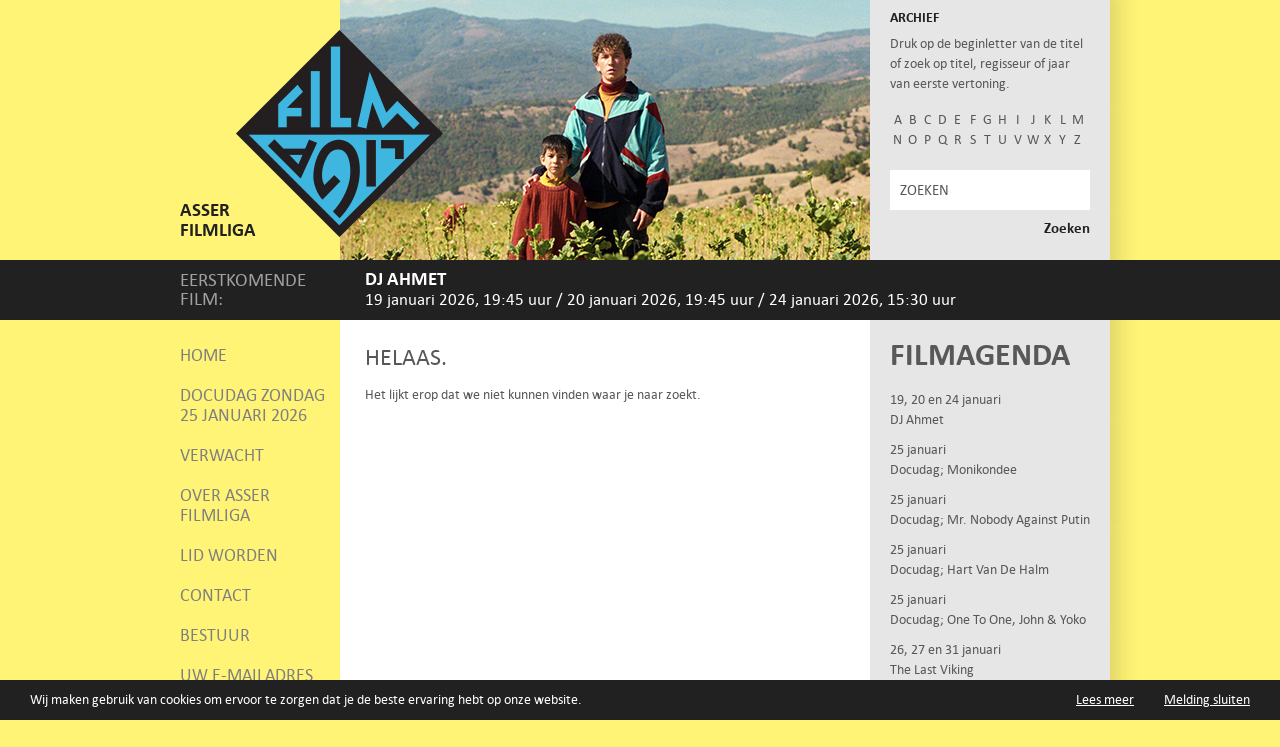

--- FILE ---
content_type: text/html; charset=UTF-8
request_url: https://www.asserfilmliga.nl/films/grizzly-man/bad1715ad9f9b6209435f13ca7480557/
body_size: 5521
content:
<!DOCTYPE html>
<html lang="nl-NL">
<head>

<!-- Webdevelopment (WordPress templates): © Alderlane -->
<!-- https://www.alderlane.ca/nl -->

<meta charset="UTF-8" />
<meta http-equiv="x-ua-compatible" content="ie=edge">
<title>bad1715ad9f9b6209435f13ca7480557 - Asser Filmliga</title>
<base href="https://www.asserfilmliga.nl/films/grizzly-man/bad1715ad9f9b6209435f13ca7480557/">
<meta name="robots" content="index,follow,noodp">
<meta name="googlebot" content="index,follow">
<meta name="google" content="notranslate">
<meta name="url" content="//www.asserfilmliga.nl/">
<meta name="format-detection" content="telephone=no">
<meta name="viewport" content="width=device-width, initial-scale=1, minimum-scale=1">
<link rel="shortcut icon" href="https://www.asserfilmliga.nl/wp/wp-content/themes/filmliga-responsive/images/favicon.ico" type="image/x-icon" />
<link rel="apple-touch-icon" href="https://www.asserfilmliga.nl/wp/wp-content/themes/filmliga-responsive/images/apple-touch-icon.png" />
<link rel="apple-touch-icon" sizes="57x57" href="https://www.asserfilmliga.nl/wp/wp-content/themes/filmliga-responsive/images/apple-touch-icon-57x57.png" />
<link rel="apple-touch-icon" sizes="72x72" href="https://www.asserfilmliga.nl/wp/wp-content/themes/filmliga-responsive/images/apple-touch-icon-72x72.png" />
<link rel="apple-touch-icon" sizes="76x76" href="https://www.asserfilmliga.nl/wp/wp-content/themes/filmliga-responsive/images/apple-touch-icon-76x76.png" />
<link rel="apple-touch-icon" sizes="114x114" href="https://www.asserfilmliga.nl/wp/wp-content/themes/filmliga-responsive/images/apple-touch-icon-114x114.png" />
<link rel="apple-touch-icon" sizes="120x120" href="https://www.asserfilmliga.nl/wp/wp-content/themes/filmliga-responsive/images/apple-touch-icon-120x120.png" />
<link rel="apple-touch-icon" sizes="144x144" href="https://www.asserfilmliga.nl/wp/wp-content/themes/filmliga-responsive/images/apple-touch-icon-144x144.png" />
<link rel="apple-touch-icon" sizes="152x152" href="https://www.asserfilmliga.nl/wp/wp-content/themes/filmliga-responsive/images/apple-touch-icon-152x152.png" />
<meta name='robots' content='index, follow, max-image-preview:large, max-snippet:-1, max-video-preview:-1' />

	<!-- This site is optimized with the Yoast SEO plugin v26.7 - https://yoast.com/wordpress/plugins/seo/ -->
	<link rel="canonical" href="https://www.asserfilmliga.nl/films/grizzly-man/bad1715ad9f9b6209435f13ca7480557/" />
	<script type="application/ld+json" class="yoast-schema-graph">{"@context":"https://schema.org","@graph":[{"@type":"WebPage","@id":"https://www.asserfilmliga.nl/films/grizzly-man/bad1715ad9f9b6209435f13ca7480557/","url":"https://www.asserfilmliga.nl/films/grizzly-man/bad1715ad9f9b6209435f13ca7480557/","name":"bad1715ad9f9b6209435f13ca7480557 - Asser Filmliga","isPartOf":{"@id":"https://www.asserfilmliga.nl/#website"},"primaryImageOfPage":{"@id":"https://www.asserfilmliga.nl/films/grizzly-man/bad1715ad9f9b6209435f13ca7480557/#primaryimage"},"image":{"@id":"https://www.asserfilmliga.nl/films/grizzly-man/bad1715ad9f9b6209435f13ca7480557/#primaryimage"},"thumbnailUrl":"https://www.asserfilmliga.nl/wp/wp-content/uploads/bad1715ad9f9b6209435f13ca7480557.jpg","datePublished":"2014-07-24T23:20:24+00:00","breadcrumb":{"@id":"https://www.asserfilmliga.nl/films/grizzly-man/bad1715ad9f9b6209435f13ca7480557/#breadcrumb"},"inLanguage":"nl-NL","potentialAction":[{"@type":"ReadAction","target":["https://www.asserfilmliga.nl/films/grizzly-man/bad1715ad9f9b6209435f13ca7480557/"]}]},{"@type":"ImageObject","inLanguage":"nl-NL","@id":"https://www.asserfilmliga.nl/films/grizzly-man/bad1715ad9f9b6209435f13ca7480557/#primaryimage","url":"https://www.asserfilmliga.nl/wp/wp-content/uploads/bad1715ad9f9b6209435f13ca7480557.jpg","contentUrl":"https://www.asserfilmliga.nl/wp/wp-content/uploads/bad1715ad9f9b6209435f13ca7480557.jpg","width":160,"height":90},{"@type":"BreadcrumbList","@id":"https://www.asserfilmliga.nl/films/grizzly-man/bad1715ad9f9b6209435f13ca7480557/#breadcrumb","itemListElement":[{"@type":"ListItem","position":1,"name":"Home","item":"https://www.asserfilmliga.nl/"},{"@type":"ListItem","position":2,"name":"Grizzly man","item":"https://www.asserfilmliga.nl/films/grizzly-man/"},{"@type":"ListItem","position":3,"name":"bad1715ad9f9b6209435f13ca7480557"}]},{"@type":"WebSite","@id":"https://www.asserfilmliga.nl/#website","url":"https://www.asserfilmliga.nl/","name":"Asser Filmliga","description":"kwalitatief hoogwaardige films","potentialAction":[{"@type":"SearchAction","target":{"@type":"EntryPoint","urlTemplate":"https://www.asserfilmliga.nl/?s={search_term_string}"},"query-input":{"@type":"PropertyValueSpecification","valueRequired":true,"valueName":"search_term_string"}}],"inLanguage":"nl-NL"}]}</script>
	<!-- / Yoast SEO plugin. -->


<link rel="alternate" type="application/rss+xml" title="Asser Filmliga &raquo; bad1715ad9f9b6209435f13ca7480557 reacties feed" href="https://www.asserfilmliga.nl/films/grizzly-man/bad1715ad9f9b6209435f13ca7480557/feed/" />
<style id='wp-img-auto-sizes-contain-inline-css' type='text/css'>
img:is([sizes=auto i],[sizes^="auto," i]){contain-intrinsic-size:3000px 1500px}
/*# sourceURL=wp-img-auto-sizes-contain-inline-css */
</style>
<style id='classic-theme-styles-inline-css' type='text/css'>
/*! This file is auto-generated */
.wp-block-button__link{color:#fff;background-color:#32373c;border-radius:9999px;box-shadow:none;text-decoration:none;padding:calc(.667em + 2px) calc(1.333em + 2px);font-size:1.125em}.wp-block-file__button{background:#32373c;color:#fff;text-decoration:none}
/*# sourceURL=/wp-includes/css/classic-themes.min.css */
</style>
<link rel='stylesheet' id='alderlane-css' href='https://www.asserfilmliga.nl/wp/wp-content/themes/filmliga-responsive/style.css?ver=6.9' type='text/css' media='all' />
<link href="//maxcdn.bootstrapcdn.com/font-awesome/4.1.0/css/font-awesome.min.css" rel="stylesheet">
<style id='global-styles-inline-css' type='text/css'>
:root{--wp--preset--aspect-ratio--square: 1;--wp--preset--aspect-ratio--4-3: 4/3;--wp--preset--aspect-ratio--3-4: 3/4;--wp--preset--aspect-ratio--3-2: 3/2;--wp--preset--aspect-ratio--2-3: 2/3;--wp--preset--aspect-ratio--16-9: 16/9;--wp--preset--aspect-ratio--9-16: 9/16;--wp--preset--color--black: #000000;--wp--preset--color--cyan-bluish-gray: #abb8c3;--wp--preset--color--white: #ffffff;--wp--preset--color--pale-pink: #f78da7;--wp--preset--color--vivid-red: #cf2e2e;--wp--preset--color--luminous-vivid-orange: #ff6900;--wp--preset--color--luminous-vivid-amber: #fcb900;--wp--preset--color--light-green-cyan: #7bdcb5;--wp--preset--color--vivid-green-cyan: #00d084;--wp--preset--color--pale-cyan-blue: #8ed1fc;--wp--preset--color--vivid-cyan-blue: #0693e3;--wp--preset--color--vivid-purple: #9b51e0;--wp--preset--gradient--vivid-cyan-blue-to-vivid-purple: linear-gradient(135deg,rgb(6,147,227) 0%,rgb(155,81,224) 100%);--wp--preset--gradient--light-green-cyan-to-vivid-green-cyan: linear-gradient(135deg,rgb(122,220,180) 0%,rgb(0,208,130) 100%);--wp--preset--gradient--luminous-vivid-amber-to-luminous-vivid-orange: linear-gradient(135deg,rgb(252,185,0) 0%,rgb(255,105,0) 100%);--wp--preset--gradient--luminous-vivid-orange-to-vivid-red: linear-gradient(135deg,rgb(255,105,0) 0%,rgb(207,46,46) 100%);--wp--preset--gradient--very-light-gray-to-cyan-bluish-gray: linear-gradient(135deg,rgb(238,238,238) 0%,rgb(169,184,195) 100%);--wp--preset--gradient--cool-to-warm-spectrum: linear-gradient(135deg,rgb(74,234,220) 0%,rgb(151,120,209) 20%,rgb(207,42,186) 40%,rgb(238,44,130) 60%,rgb(251,105,98) 80%,rgb(254,248,76) 100%);--wp--preset--gradient--blush-light-purple: linear-gradient(135deg,rgb(255,206,236) 0%,rgb(152,150,240) 100%);--wp--preset--gradient--blush-bordeaux: linear-gradient(135deg,rgb(254,205,165) 0%,rgb(254,45,45) 50%,rgb(107,0,62) 100%);--wp--preset--gradient--luminous-dusk: linear-gradient(135deg,rgb(255,203,112) 0%,rgb(199,81,192) 50%,rgb(65,88,208) 100%);--wp--preset--gradient--pale-ocean: linear-gradient(135deg,rgb(255,245,203) 0%,rgb(182,227,212) 50%,rgb(51,167,181) 100%);--wp--preset--gradient--electric-grass: linear-gradient(135deg,rgb(202,248,128) 0%,rgb(113,206,126) 100%);--wp--preset--gradient--midnight: linear-gradient(135deg,rgb(2,3,129) 0%,rgb(40,116,252) 100%);--wp--preset--font-size--small: 13px;--wp--preset--font-size--medium: 20px;--wp--preset--font-size--large: 36px;--wp--preset--font-size--x-large: 42px;--wp--preset--spacing--20: 0.44rem;--wp--preset--spacing--30: 0.67rem;--wp--preset--spacing--40: 1rem;--wp--preset--spacing--50: 1.5rem;--wp--preset--spacing--60: 2.25rem;--wp--preset--spacing--70: 3.38rem;--wp--preset--spacing--80: 5.06rem;--wp--preset--shadow--natural: 6px 6px 9px rgba(0, 0, 0, 0.2);--wp--preset--shadow--deep: 12px 12px 50px rgba(0, 0, 0, 0.4);--wp--preset--shadow--sharp: 6px 6px 0px rgba(0, 0, 0, 0.2);--wp--preset--shadow--outlined: 6px 6px 0px -3px rgb(255, 255, 255), 6px 6px rgb(0, 0, 0);--wp--preset--shadow--crisp: 6px 6px 0px rgb(0, 0, 0);}:where(.is-layout-flex){gap: 0.5em;}:where(.is-layout-grid){gap: 0.5em;}body .is-layout-flex{display: flex;}.is-layout-flex{flex-wrap: wrap;align-items: center;}.is-layout-flex > :is(*, div){margin: 0;}body .is-layout-grid{display: grid;}.is-layout-grid > :is(*, div){margin: 0;}:where(.wp-block-columns.is-layout-flex){gap: 2em;}:where(.wp-block-columns.is-layout-grid){gap: 2em;}:where(.wp-block-post-template.is-layout-flex){gap: 1.25em;}:where(.wp-block-post-template.is-layout-grid){gap: 1.25em;}.has-black-color{color: var(--wp--preset--color--black) !important;}.has-cyan-bluish-gray-color{color: var(--wp--preset--color--cyan-bluish-gray) !important;}.has-white-color{color: var(--wp--preset--color--white) !important;}.has-pale-pink-color{color: var(--wp--preset--color--pale-pink) !important;}.has-vivid-red-color{color: var(--wp--preset--color--vivid-red) !important;}.has-luminous-vivid-orange-color{color: var(--wp--preset--color--luminous-vivid-orange) !important;}.has-luminous-vivid-amber-color{color: var(--wp--preset--color--luminous-vivid-amber) !important;}.has-light-green-cyan-color{color: var(--wp--preset--color--light-green-cyan) !important;}.has-vivid-green-cyan-color{color: var(--wp--preset--color--vivid-green-cyan) !important;}.has-pale-cyan-blue-color{color: var(--wp--preset--color--pale-cyan-blue) !important;}.has-vivid-cyan-blue-color{color: var(--wp--preset--color--vivid-cyan-blue) !important;}.has-vivid-purple-color{color: var(--wp--preset--color--vivid-purple) !important;}.has-black-background-color{background-color: var(--wp--preset--color--black) !important;}.has-cyan-bluish-gray-background-color{background-color: var(--wp--preset--color--cyan-bluish-gray) !important;}.has-white-background-color{background-color: var(--wp--preset--color--white) !important;}.has-pale-pink-background-color{background-color: var(--wp--preset--color--pale-pink) !important;}.has-vivid-red-background-color{background-color: var(--wp--preset--color--vivid-red) !important;}.has-luminous-vivid-orange-background-color{background-color: var(--wp--preset--color--luminous-vivid-orange) !important;}.has-luminous-vivid-amber-background-color{background-color: var(--wp--preset--color--luminous-vivid-amber) !important;}.has-light-green-cyan-background-color{background-color: var(--wp--preset--color--light-green-cyan) !important;}.has-vivid-green-cyan-background-color{background-color: var(--wp--preset--color--vivid-green-cyan) !important;}.has-pale-cyan-blue-background-color{background-color: var(--wp--preset--color--pale-cyan-blue) !important;}.has-vivid-cyan-blue-background-color{background-color: var(--wp--preset--color--vivid-cyan-blue) !important;}.has-vivid-purple-background-color{background-color: var(--wp--preset--color--vivid-purple) !important;}.has-black-border-color{border-color: var(--wp--preset--color--black) !important;}.has-cyan-bluish-gray-border-color{border-color: var(--wp--preset--color--cyan-bluish-gray) !important;}.has-white-border-color{border-color: var(--wp--preset--color--white) !important;}.has-pale-pink-border-color{border-color: var(--wp--preset--color--pale-pink) !important;}.has-vivid-red-border-color{border-color: var(--wp--preset--color--vivid-red) !important;}.has-luminous-vivid-orange-border-color{border-color: var(--wp--preset--color--luminous-vivid-orange) !important;}.has-luminous-vivid-amber-border-color{border-color: var(--wp--preset--color--luminous-vivid-amber) !important;}.has-light-green-cyan-border-color{border-color: var(--wp--preset--color--light-green-cyan) !important;}.has-vivid-green-cyan-border-color{border-color: var(--wp--preset--color--vivid-green-cyan) !important;}.has-pale-cyan-blue-border-color{border-color: var(--wp--preset--color--pale-cyan-blue) !important;}.has-vivid-cyan-blue-border-color{border-color: var(--wp--preset--color--vivid-cyan-blue) !important;}.has-vivid-purple-border-color{border-color: var(--wp--preset--color--vivid-purple) !important;}.has-vivid-cyan-blue-to-vivid-purple-gradient-background{background: var(--wp--preset--gradient--vivid-cyan-blue-to-vivid-purple) !important;}.has-light-green-cyan-to-vivid-green-cyan-gradient-background{background: var(--wp--preset--gradient--light-green-cyan-to-vivid-green-cyan) !important;}.has-luminous-vivid-amber-to-luminous-vivid-orange-gradient-background{background: var(--wp--preset--gradient--luminous-vivid-amber-to-luminous-vivid-orange) !important;}.has-luminous-vivid-orange-to-vivid-red-gradient-background{background: var(--wp--preset--gradient--luminous-vivid-orange-to-vivid-red) !important;}.has-very-light-gray-to-cyan-bluish-gray-gradient-background{background: var(--wp--preset--gradient--very-light-gray-to-cyan-bluish-gray) !important;}.has-cool-to-warm-spectrum-gradient-background{background: var(--wp--preset--gradient--cool-to-warm-spectrum) !important;}.has-blush-light-purple-gradient-background{background: var(--wp--preset--gradient--blush-light-purple) !important;}.has-blush-bordeaux-gradient-background{background: var(--wp--preset--gradient--blush-bordeaux) !important;}.has-luminous-dusk-gradient-background{background: var(--wp--preset--gradient--luminous-dusk) !important;}.has-pale-ocean-gradient-background{background: var(--wp--preset--gradient--pale-ocean) !important;}.has-electric-grass-gradient-background{background: var(--wp--preset--gradient--electric-grass) !important;}.has-midnight-gradient-background{background: var(--wp--preset--gradient--midnight) !important;}.has-small-font-size{font-size: var(--wp--preset--font-size--small) !important;}.has-medium-font-size{font-size: var(--wp--preset--font-size--medium) !important;}.has-large-font-size{font-size: var(--wp--preset--font-size--large) !important;}.has-x-large-font-size{font-size: var(--wp--preset--font-size--x-large) !important;}
/*# sourceURL=global-styles-inline-css */
</style>
</head>

<body class="attachment wp-singular attachment-template-default single single-attachment postid-1353 attachmentid-1353 attachment-jpeg wp-theme-filmliga-responsive">

<div class="page">
	<div class="header wrapper">
		<div class="titel">
			Asser Filmliga		</div>
		<!-- <div class="jubileum"></div> -->
		<div class="logo">
			<a href="https://www.asserfilmliga.nl/" title="Asser Filmliga | kwalitatief hoogwaardige films" rel="home"><img src="https://www.asserfilmliga.nl/wp/wp-content/themes/filmliga-responsive/images/logo/logo_1.png" alt="Asser Filmliga | kwalitatief hoogwaardige films" /></a>
		</div>
		<div class="image-container">
								<a href="https://www.asserfilmliga.nl/films/dj-ahmet/"><div class="film-afbeelding-single" style="background-image: url(https://www.asserfilmliga.nl/wp/wp-content/uploads/DJ-Ahmet.jpg);"></div></a>
						</div>
		<div class="feedback-laatste-film">
			<div class="filmarchief">
	<span class="filmarchief-titel">Archief</span>
	<p><p>Druk op de beginletter van de titel of zoek op titel, regisseur of jaar van eerste vertoning.</p>
</p>
	<div>
		<form role="search" method="post" action="https://www.asserfilmliga.nl/archief">
		<button name="letter" type="submit" value="A">A</button><button name="letter" type="submit" value="B">B</button><button name="letter" type="submit" value="C">C</button><button name="letter" type="submit" value="D">D</button><button name="letter" type="submit" value="E">E</button><button name="letter" type="submit" value="F">F</button><button name="letter" type="submit" value="G">G</button><button name="letter" type="submit" value="H">H</button><button name="letter" type="submit" value="I">I</button><button name="letter" type="submit" value="J">J</button><button name="letter" type="submit" value="K">K</button><button name="letter" type="submit" value="L">L</button><button name="letter" type="submit" value="M">M</button><button name="letter" type="submit" value="N">N</button><button name="letter" type="submit" value="O">O</button><button name="letter" type="submit" value="P">P</button><button name="letter" type="submit" value="Q">Q</button><button name="letter" type="submit" value="R">R</button><button name="letter" type="submit" value="S">S</button><button name="letter" type="submit" value="T">T</button><button name="letter" type="submit" value="U">U</button><button name="letter" type="submit" value="V">V</button><button name="letter" type="submit" value="W">W</button><button name="letter" type="submit" value="X">X</button><button name="letter" type="submit" value="Y">Y</button><button name="letter" type="submit" value="Z">Z</button>		</form>
	</div>
</div>			<div class="zoeken">
				<form class="searchform" method="get" action="https://www.asserfilmliga.nl">
					<input class="zoeken" name="s" onclick="this.value=''" type="text" value="ZOEKEN" placeholder="ZOEKEN" />
					<input class="submit" type="submit" value="Zoeken" />
				</form>
			</div>
		</div>
	</div>
	<div class="informatie">
		<div class="wrapper cf">
			<div class="informatie-links">
					<span>Eerstkomende film:</span>
			</div>
			<div class="informatie-midden">
								<h1>DJ Ahmet</h1>
			<span class="film-datum">
			<span>19 januari 2026, 19:45 uur</span>
				<span><span class="divider">/ </span>20 januari 2026, 19:45 uur</span>
				<span><span class="divider">/ </span>24 januari 2026, 15:30 uur</span>
	</span>							</div>
		</div>
	</div>

<div class="wrapper cf">
	<div class="sb-links">
		<nav class="main-navigation" role="navigation"><ul class="cf"><li id="menu-item-70" class="menu-item menu-item-type-post_type menu-item-object-page menu-item-home first menu-item-70"><a href="https://www.asserfilmliga.nl/">Home</a></li>
<li id="menu-item-5588" class="menu-item menu-item-type-post_type menu-item-object-page menu-item-5588"><a href="https://www.asserfilmliga.nl/docudag-zondag-25-januari-2026/">Docudag zondag 25 januari 2026</a></li>
<li id="menu-item-2888" class="menu-item menu-item-type-post_type menu-item-object-page menu-item-2888"><a href="https://www.asserfilmliga.nl/verwacht/">Verwacht</a></li>
<li id="menu-item-2676" class="menu-item menu-item-type-post_type menu-item-object-page menu-item-2676"><a href="https://www.asserfilmliga.nl/welkom-bij-de-asser-filmliga-nieuw/">Over Asser Filmliga</a></li>
<li id="menu-item-69" class="menu-item menu-item-type-post_type menu-item-object-page menu-item-69"><a href="https://www.asserfilmliga.nl/lid-worden/">Lid worden</a></li>
<li id="menu-item-56" class="menu-item menu-item-type-post_type menu-item-object-page menu-item-56"><a href="https://www.asserfilmliga.nl/contact/">Contact</a></li>
<li id="menu-item-55" class="menu-item menu-item-type-post_type menu-item-object-page menu-item-55"><a href="https://www.asserfilmliga.nl/bestuur/">Bestuur</a></li>
<li id="menu-item-3078" class="menu-item menu-item-type-post_type menu-item-object-page menu-item-3078"><a href="https://www.asserfilmliga.nl/uw-e-mailadres/">Uw e-mailadres</a></li>
<li id="menu-item-3892" class="rwd-yes menu-item menu-item-type-custom menu-item-object-custom last menu-item-3892"><a target="_blank" href="https://www.facebook.com/asserfilmliga/">Volg ons op Facebook</a></li>
</ul></nav>
				<div class="facebook">
			<a class="cf" href="https://www.facebook.com/asserfilmliga/" title="Facebook" target="_blank">
				<img src="https://www.asserfilmliga.nl/wp/wp-content/themes/filmliga-responsive/images/facebook.png" alt="Facebook" /><span>Volg ons op Facebook</span>
			</a>
		</div>
			</div>
<div class="primary">
	<h1>Helaas.</h1>
	<p>Het lijkt erop dat we niet kunnen vinden waar je naar zoekt.</p>
</div>

		<div class="sb-rechts">
			
<div class="filmagenda">
	<span class="filmagenda-titel">Filmagenda</span>
		<ul class="ulnone">
					
	<!-- start -->
		<!-- end -->

		<li >
			<a href="https://www.asserfilmliga.nl/films/dj-ahmet/">
				<p class="datum">
				 				 19, 20 en 24 januari				 </p>
				<span class="filmtitels">DJ Ahmet</span>
			</a>
		</li>
					
	<!-- start -->
		<!-- end -->

		<li >
			<a href="https://www.asserfilmliga.nl/films/docudag-monikondee/">
				<p class="datum">
				 				 25 januari				 </p>
				<span class="filmtitels">Docudag; Monikondee</span>
			</a>
		</li>
					
	<!-- start -->
		<!-- end -->

		<li >
			<a href="https://www.asserfilmliga.nl/films/docudag-mr-nobody-against-putin/">
				<p class="datum">
				 				 25 januari				 </p>
				<span class="filmtitels">Docudag; Mr. Nobody Against Putin</span>
			</a>
		</li>
					
	<!-- start -->
		<!-- end -->

		<li >
			<a href="https://www.asserfilmliga.nl/films/docudag-hart-van-de-halm/">
				<p class="datum">
				 				 25 januari				 </p>
				<span class="filmtitels">Docudag; Hart Van De Halm</span>
			</a>
		</li>
					
	<!-- start -->
		<!-- end -->

		<li >
			<a href="https://www.asserfilmliga.nl/films/docudag-one-to-one-john-yoko/">
				<p class="datum">
				 				 25 januari				 </p>
				<span class="filmtitels">Docudag; One to One, John &#038; Yoko</span>
			</a>
		</li>
					
	<!-- start -->
		<!-- end -->

		<li >
			<a href="https://www.asserfilmliga.nl/films/the-last-viking/">
				<p class="datum">
				 				 26, 27 en 31 januari				 </p>
				<span class="filmtitels">The Last Viking</span>
			</a>
		</li>
					
	<!-- start -->
		<!-- end -->

		<li >
			<a href="https://www.asserfilmliga.nl/films/the-last-viking-2/">
				<p class="datum">
				 				 1 februari				 </p>
				<span class="filmtitels">The Last Viking</span>
			</a>
		</li>
					
	<!-- start -->
		<!-- end -->

		<li >
			<a href="https://www.asserfilmliga.nl/films/koln-75/">
				<p class="datum">
				 				 2, 3 en 7 februari				 </p>
				<span class="filmtitels">Köln 75</span>
			</a>
		</li>
					
	<!-- start -->
		<!-- end -->

		<li >
			<a href="https://www.asserfilmliga.nl/films/koln-75-2/">
				<p class="datum">
				 				 8 februari				 </p>
				<span class="filmtitels">Köln 75</span>
			</a>
		</li>
					
	<!-- start -->
		<!-- end -->

		<li >
			<a href="https://www.asserfilmliga.nl/films/second-victims/">
				<p class="datum">
				 				 9, 10 en 14 februari				 </p>
				<span class="filmtitels">Second Victims</span>
			</a>
		</li>
					
	<!-- start -->
		<!-- end -->

		<li >
			<a href="https://www.asserfilmliga.nl/films/second-victims-2/">
				<p class="datum">
				 				 15 februari				 </p>
				<span class="filmtitels">Second Victims</span>
			</a>
		</li>
					
	<!-- start -->
		<!-- end -->

		<li >
			<a href="https://www.asserfilmliga.nl/films/on-vous-croit/">
				<p class="datum">
				 				 16, 17 en 21 februari				 </p>
				<span class="filmtitels">On Vous Croit</span>
			</a>
		</li>
					
	<!-- start -->
		<!-- end -->

		<li >
			<a href="https://www.asserfilmliga.nl/films/on-vous-croit-2/">
				<p class="datum">
				 				 22 februari				 </p>
				<span class="filmtitels">On Vous Croit</span>
			</a>
		</li>
					
	<!-- start -->
		<!-- end -->

		<li >
			<a href="https://www.asserfilmliga.nl/films/sentimental-value/">
				<p class="datum">
				 				 23, 24 en 28 februari				 </p>
				<span class="filmtitels">Sentimental Value</span>
			</a>
		</li>
					
	<!-- start -->
		<!-- end -->

		<li >
			<a href="https://www.asserfilmliga.nl/films/sentimental-value-2/">
				<p class="datum">
				 				 1 maart				 </p>
				<span class="filmtitels">Sentimental Value</span>
			</a>
		</li>
		</ul>
		</div>		</div>
		<div class="filmarchief-mobile">
			<div class="filmarchief">
	<span class="filmarchief-titel">Archief</span>
	<p><p>Druk op de beginletter van de titel of zoek op titel, regisseur of jaar van eerste vertoning.</p>
</p>
	<div>
		<form role="search" method="post" action="https://www.asserfilmliga.nl/archief">
		<button name="letter" type="submit" value="A">A</button><button name="letter" type="submit" value="B">B</button><button name="letter" type="submit" value="C">C</button><button name="letter" type="submit" value="D">D</button><button name="letter" type="submit" value="E">E</button><button name="letter" type="submit" value="F">F</button><button name="letter" type="submit" value="G">G</button><button name="letter" type="submit" value="H">H</button><button name="letter" type="submit" value="I">I</button><button name="letter" type="submit" value="J">J</button><button name="letter" type="submit" value="K">K</button><button name="letter" type="submit" value="L">L</button><button name="letter" type="submit" value="M">M</button><button name="letter" type="submit" value="N">N</button><button name="letter" type="submit" value="O">O</button><button name="letter" type="submit" value="P">P</button><button name="letter" type="submit" value="Q">Q</button><button name="letter" type="submit" value="R">R</button><button name="letter" type="submit" value="S">S</button><button name="letter" type="submit" value="T">T</button><button name="letter" type="submit" value="U">U</button><button name="letter" type="submit" value="V">V</button><button name="letter" type="submit" value="W">W</button><button name="letter" type="submit" value="X">X</button><button name="letter" type="submit" value="Y">Y</button><button name="letter" type="submit" value="Z">Z</button>		</form>
	</div>
</div>		</div>
		<div class="zoeken-mobile">
			<form class="searchform" method="get" action="https://www.asserfilmliga.nl">
				<input class="zoeken" name="s" onclick="this.value=''" type="text" value="ZOEKEN" placeholder="ZOEKEN" />
				<input class="submit" type="submit" value="Zoeken" />
			</form>
		</div>
	</div>
</div><!-- .page -->

<script type="speculationrules">
{"prefetch":[{"source":"document","where":{"and":[{"href_matches":"/*"},{"not":{"href_matches":["/wp/wp-*.php","/wp/wp-admin/*","/wp/wp-content/uploads/*","/wp/wp-content/*","/wp/wp-content/plugins/*","/wp/wp-content/themes/filmliga-responsive/*","/*\\?(.+)"]}},{"not":{"selector_matches":"a[rel~=\"nofollow\"]"}},{"not":{"selector_matches":".no-prefetch, .no-prefetch a"}}]},"eagerness":"conservative"}]}
</script>
<script type='text/javascript' src='https://www.asserfilmliga.nl/wp/wp-includes/js/jquery/jquery.js'></script>
<script>var $ = jQuery.noConflict();</script>
<script src="https://www.asserfilmliga.nl/wp/wp-content/themes/filmliga-responsive/js/min/adp-min.js"></script>

<script type="text/javascript">
	window.cookieconsent_options = {
		"message":"Wij maken gebruik van cookies om ervoor te zorgen dat je de beste ervaring hebt op onze website.",
		"dismiss":"Melding sluiten",
		"learnMore":"Lees meer",
		"link":"https://www.asserfilmliga.nl/privacy-statement/",
		"theme":"https://www.asserfilmliga.nl/wp/wp-content/themes/filmliga-responsive/style.css"
		};
</script>
<script type="text/javascript" src="//cdnjs.cloudflare.com/ajax/libs/cookieconsent2/1.0.9/cookieconsent.min.js"></script>

<script>(function(i,s,o,g,r,a,m){i['GoogleAnalyticsObject']=r;i[r]=i[r]||function(){(i[r].q=i[r].q||[]).push(arguments)},i[r].l=1*new Date();a=s.createElement(o),m=s.getElementsByTagName(o)[0];a.async=1;a.src=g;m.parentNode.insertBefore(a,m)})(window,document,'script','//www.google-analytics.com/analytics.js','ga');ga('create', 'UA-8433838-1', 'auto');ga('send', 'pageview');</script>


</body>
</html>

--- FILE ---
content_type: text/css
request_url: https://www.asserfilmliga.nl/wp/wp-content/themes/filmliga-responsive/style.css?ver=6.9
body_size: 7831
content:
/*!
Theme Name: Asser Filmliga
Theme URI: https://www.asserfilmliga.nl
Author: Alderlane
Author URI: https://www.alderlane.ca/nl
Version: 1.5
*/
/* Defaults */
/* http://meyerweb.com/eric/tools/css/reset/ 
   v2.0 | 20110126
   License: none (public domain)
*/
html, body, div, span, applet, object, iframe,
h1, h2, h3, h4, h5, h6, p, blockquote, pre,
a, abbr, acronym, address, big, cite, code,
del, dfn, em, img, ins, kbd, q, s, samp,
small, strike, strong, sub, sup, tt, var,
b, u, i, center,
dl, dt, dd, ol, ul, li,
fieldset, form, label, legend,
table, caption, tbody, tfoot, thead, tr, th, td,
article, aside, canvas, details, embed,
figure, figcaption, footer, header, hgroup,
menu, nav, output, ruby, section, summary,
time, mark, audio, video {
  margin: 0;
  padding: 0;
  border: 0;
  font-size: 100%;
  font: inherit;
  vertical-align: baseline; }

/* HTML5 display-role reset for older browsers */
article, aside, details, figcaption, figure,
footer, header, hgroup, menu, nav, section {
  display: block; }

body {
  line-height: 1; }

ol, ul {
  list-style: none; }

blockquote, q {
  quotes: none; }

blockquote:before, blockquote:after,
q:before, q:after {
  content: '';
  content: none; }

table {
  border-collapse: collapse;
  border-spacing: 0; }

@font-face {
  font-family: 'CalibriBold';
  src: url("fonts/calibri_bold-webfont.eot");
  src: url("fonts/calibri_bold-webfont.eot?#iefix") format("embedded-opentype"), url("fonts/calibri_bold-webfont.woff") format("woff"), url("fonts/calibri_bold-webfont.ttf") format("truetype"), url("fonts/calibri_bold-webfont.svg#calibribold") format("svg");
  font-weight: normal;
  font-style: normal; }

@font-face {
  font-family: 'CalibriRegular';
  src: url("fonts/calibri-webfont.eot");
  src: url("fonts/calibri-webfont.eot?#iefix") format("embedded-opentype"), url("fonts/calibri-webfont.woff") format("woff"), url("fonts/calibri-webfont.ttf") format("truetype"), url("fonts/calibri-webfont.svg#calibriregular") format("svg");
  font-weight: normal;
  font-style: normal; }

html {
  -webkit-text-size-adjust: 100%;
  -ms-text-size-adjust: 100%; }

body {
  font: 14px/20px "CalibriRegular", sans-serif;
  color: #585858;
  background: #fff475 url(images/schaduw.png) repeat-y top center;
  font-weight: normal;
  text-rendering: optimizeLegibility;
  -webkit-font-smoothing: antialiased; }

::selection {
  background: rgba(33, 33, 33, 0.1); }

::moz-selection {
  background: rgba(33, 33, 33, 0.1); }

:focus {
  outline: 0; }

* {
  box-sizing: border-box;
  -moz-box-sizing: border-box; }

.cf:before,
.cf:after {
  content: "";
  display: table; }

.cf:after {
  clear: both; }

.cf {
  /* For IE 6/7 only */
  *zoom: 1; }

table {
  border-collapse: collapse;
  border-spacing: 0; }

caption, th, td {
  text-align: left; }

article, aside, details, figcaption, figure, footer, header, hgroup, menu, nav, section {
  display: block; }

audio, canvas, video {
  display: inline-block; }

audio:not([controls]) {
  display: none; }

hr {
  background-color: #CCC;
  color: #CCC;
  border: 0;
  height: 1px;
  margin-bottom: 10px; }

embed, iframe, object {
  max-width: 100%; }

/* diversen */
.ulnone {
  list-style: none;
  padding: 0; }

.hyphen {
  -webkit-hyphens: auto;
  -moz-hyphens: auto;
  hyphens: auto;
  word-break: normal; }

.indent {
  text-indent: -99999px; }

.upper {
  text-transform: uppercase; }

.underline {
  text-decoration: underline; }

/* margin */
.m0 {
  margin: 0; }

.m10 {
  margin: 10px; }

.mt10 {
  margin-top: 10px; }

.mt20 {
  margin-top: 20px; }

.mt30 {
  margin-top: 30px; }

.mt40 {
  margin-top: 40px; }

.mr10 {
  margin-right: 10px; }

.mr20 {
  margin-right: 20px; }

.mr30 {
  margin-right: 30px; }

.mr40 {
  margin-right: 40px; }

.mb10 {
  margin-bottom: 10px; }

.mb20 {
  margin-bottom: 20px; }

.mb30 {
  margin-bottom: 30px; }

.mb40 {
  margin-bottom: 40px; }

.ml10 {
  margin-left: 10px; }

.ml20 {
  margin-left: 20px; }

.ml30 {
  margin-left: 30px; }

.ml40 {
  margin-left: 40px; }

/* padding */
.p0 {
  padding: 0; }

.p10 {
  padding: 10px; }

.p20 {
  padding: 20px; }

.p30 {
  padding: 30px; }

.p40 {
  padding: 40px; }

.p010 {
  padding: 0 10px; }

.p020 {
  padding: 0 20px; }

.p030 {
  padding: 0 30px; }

.p040 {
  padding: 0 40px; }

.pt10 {
  padding-top: 10px; }

.pt20 {
  padding-top: 20px; }

.pt30 {
  padding-top: 30px; }

.pt40 {
  padding-top: 40px; }

.pb10 {
  padding-bottom: 10px; }

.pb20 {
  padding-bottom: 20px; }

.pb30 {
  padding-bottom: 30px; }

.pb40 {
  padding-bottom: 40px; }

/* width */
.w25pct {
  width: 25%; }

.w50pct {
  width: 50%; }

.w75pct {
  width: 75%; }

.w100pct {
  width: 100%; }

/* height */
.h10 {
  height: 10px; }

.h20 {
  height: 20px; }

.h30 {
  height: 30px; }

.h40 {
  height: 40px; }

/* align */
.ta-left {
  text-align: left; }

.ta-center {
  text-align: center; }

.ta-right {
  text-align: right; }

/* position */
.absolute {
  position: absolute; }

.relative {
  position: relative; }

.fixed {
  position: fixed; }

/* top */
.t0 {
  top: 0; }

.t10 {
  top: 10px; }

.t20 {
  top: 20px; }

.t30 {
  top: 30px; }

.t40 {
  top: 40px; }

/* bottom */
.b0 {
  bottom: 0; }

.b10 {
  bottom: 10px; }

.b20 {
  bottom: 20px; }

.b30 {
  bottom: 30px; }

.b40 {
  bottom: 40px; }

/* left */
.l0 {
  left: 0; }

.l10 {
  left: 10px; }

.l20 {
  left: 20px; }

.l30 {
  left: 30px; }

.l40 {
  left: 40px; }

/* right */
.r0 {
  right: 0; }

.r10 {
  right: 10px; }

.r20 {
  right: 20px; }

.r30 {
  right: 30px; }

.r40 {
  right: 40px; }

/* z-index */
.zi1 {
  z-index: 1; }

.zi2 {
  z-index: 2; }

.zi3 {
  z-index: 3; }

.zi4 {
  z-index: 4; }

.zi5 {
  z-index: 5; }

/* display */
.block {
  display: block; }

.inline-block {
  display: inline-block; }

.none {
  display: none; }

/* float */
.left {
  float: left; }

.right {
  float: right; }

img {
  border: 0;
  -ms-interpolation-mode: bicubic;
  max-width: 100%; }

img a, a img {
  border: 0; }

.entry-content img, .comment-content img, .widget img {
  max-width: 100%; }

img[class*="align"], img[class*="wp-image-"], img[class*="attachment-"] {
  height: auto; }

img.size-full, img.size-large, img.header-image, img.wp-post-image {
  max-width: 100%;
  height: auto; }

.alignleft {
  float: left;
  margin: 0 15px 30px 0; }

.aligncenter {
  display: block;
  margin: 0 auto 30px auto; }

.alignright {
  float: right;
  margin: 0 0 30px 15px; }

.alignnone {
  float: none;
  display: block;
  margin: 0 0 30px 0; }

.size-full, .size-large {
  height: auto; }

h1, h2, h3, h4, h5, h6 {
  font-weight: normal;
  clear: both; }

h1 {
  font: 24px/100% "CalibriRegular", sans-serif;
  font-weight: normal;
  margin-bottom: 16px;
  text-transform: uppercase; }

h2 {
  font: 20px/100% "CalibriRegular", sans-serif;
  font-weight: normal;
  margin-bottom: 8px; }

h3 {
  font: 14px/100% "CalibriRegular", sans-serif;
  font-weight: normal;
  font-family: "CalibriBold", sans-serif;
  margin-bottom: 4px; }

p {
  margin-bottom: 16px; }
  p:last-child {
    margin-bottom: 0; }

p.empty {
  padding: 0;
  margin: 0;
  line-height: 0; }

a {
  color: #585858;
  text-decoration: underline; }
  a:focus, a:active, a:hover {
    text-decoration: none;
    -webkit-transition: all 0.2s ease;
    -moz-transition: all 0.2s ease;
    -ms-transition: all 0.2s ease;
    -o-transition: all 0.2s ease;
    transition: all 0.2s ease; }

strong, b, .bold {
  font-family: "CalibriBold", sans-serif;
  font-weight: normal; }

cite, em, i {
  font-style: italic; }

ol, ul {
  margin-bottom: 16px; }

ul {
  list-style-type: square;
  padding-left: 16px; }

ol {
  list-style-type: decimal;
  padding-left: 20px; }

ol ol {
  list-style: upper-alpha; }

ol ol ol {
  list-style: lower-roman;
  padding: 0 0 16px 16px; }

ol ol ol ol {
  list-style: lower-alpha;
  padding: 0 0 16px 16px; }

ul ul, ol ol, ul ol, ol ul {
  margin-bottom: 0;
  padding: 0 0 0 16px; }

sup,
sub {
  font-size: 10px;
  height: 0;
  line-height: 1;
  position: relative;
  vertical-align: baseline; }

sup {
  bottom: 1ex; }

sub {
  top: .5ex; }

small {
  font-size: smaller; }

pre,
code {
  font-family: consolas, courier, monospace;
  white-space: pre;
  background-color: white;
  color: #212121;
  border: 1px solid #212121;
  padding: .5em;
  margin: 20px 0; }

mark {
  padding: 0 2px; }

/* Desktop */
/* hide the link until viewport size is reached */
a.meanmenu-reveal {
  display: none; }

.header {
  position: relative;
  height: 260px; }

.titel {
  position: absolute;
  z-index: 1;
  left: 10px;
  bottom: 20px;
  width: 90px;
  font-size: 19px;
  font-family: "CalibriBold", sans-serif;
  text-transform: uppercase;
  color: #212121; }

.jubileum {
  background: url(images/25-jaar.png) no-repeat;
  position: absolute;
  width: 114px;
  height: 114px;
  top: 10px; }

.logo {
  position: absolute;
  z-index: 2;
  left: 66px;
  top: 30px; }

.image-container {
  position: relative;
  z-index: 1;
  left: 170px;
  top: 0;
  width: 530px; }

.film-afbeelding-single {
  width: 530px;
  height: 260px;
  background-size: cover;
  background-position: center;
  background-repeat: no-repeat; }

.slides {
  position: relative;
  list-style: none;
  overflow: hidden;
  width: 100%;
  padding: 0;
  margin: 0; }
  .slides img {
    display: block;
    height: auto;
    float: left;
    width: 100%;
    border: 0; }
  .slides li {
    -webkit-backface-visibility: hidden;
    display: none;
    width: 100%; }
    .slides li:first-child {
      position: relative;
      display: block;
      float: left; }

.slider1_tabs {
  position: absolute;
  right: 15px;
  bottom: 15px;
  z-index: 2;
  text-align: right;
  list-style: none;
  padding: 0;
  margin: 0;
  height: 15px; }
  .slider1_tabs li {
    display: inline-block;
    margin-left: 5px; }
    .slider1_tabs li a {
      background: yellow;
      text-decoration: none;
      width: 15px;
      height: 15px;
      display: block;
      -webkit-border-radius: 50%;
      -moz-border-radius: 50%;
      -ms-border-radius: 50%;
      border-radius: 50%;
      color: transparent;
      background: #585858;
      border: 1px solid white; }
  .slider1_tabs li.slider_here a {
    background: white; }

.feedback-laatste-film {
  position: absolute;
  z-index: 1;
  right: 0;
  top: 0;
  width: 240px;
  height: 260px;
  padding: 10px 20px 0 20px; }
  .feedback-laatste-film .feedback-titel {
    text-transform: uppercase;
    display: block;
    font-size: 13px;
    margin-bottom: 10px; }
  .feedback-laatste-film .feedback-film {
    display: block;
    font-size: 18px;
    font-family: "CalibriBold", sans-serif;
    margin-bottom: 5px; }
  .feedback-laatste-film span.wpcf7-list-item {
    position: relative;
    left: -5px;
    display: block; }
  .feedback-laatste-film span.wpcf7-list-item.first {
    left: -10px; }
  .feedback-laatste-film span.wpcf7-list-item.last {
    left: 0; }

.informatie {
  background: #212121;
  color: white;
  height: 60px;
  padding: 10px 20px; }

.informatie-links {
  width: 150px;
  margin-right: 45px;
  float: left;
  font: 19px/100% "CalibriRegular", sans-serif;
  text-transform: uppercase;
  color: #a1a1a1;
  padding: 0 10px; }
  .informatie-links span.archief {
    padding: 10px 0;
    display: block; }

.informatie-midden {
  float: left; }
  .informatie-midden h1 {
    margin-bottom: 2px;
    font: 19px/100% "CalibriBold", sans-serif; }
  .informatie-midden h1.festival {
    margin: 0;
    padding: 8px 0;
    font-size: 24px; }
  .informatie-midden span {
    font: 17px/100% "CalibriRegular", sans-serif; }

.main-navigation {
  display: block;
  margin: 0 auto;
  padding: 25px 0; }
  .main-navigation ul {
    list-style: none;
    margin: 0;
    padding: 0; }
  .main-navigation li {
    display: block;
    position: relative;
    margin-bottom: 20px; }
  .main-navigation a {
    font: 18px/20px "CalibriRegular", sans-serif;
    color: gray;
    display: block;
    text-decoration: none;
    text-transform: uppercase; }
  .main-navigation li:hover > a,
  .main-navigation a:focus {
    text-decoration: underline; }
  .main-navigation .current-menu-item > a,
  .main-navigation .current-menu-ancestor > a,
  .main-navigation .current-page-item > a,
  .main-navigation .current-page-ancestor > a {
    font-family: "CalibriBold", sans-serif;
    color: #212121; }

.pagination {
  text-align: center;
  padding-top: 20px; }
  .pagination .page-numbers {
    background: #f2f2f2;
    display: inline-block;
    margin: 0 -2px;
    min-width: 20px;
    height: 20px;
    text-align: center;
    padding: 0 5px;
    text-decoration: none; }
    .pagination .page-numbers:hover {
      background: #e6e6e6; }
  .pagination .next, .pagination .prev {
    display: none; }
  .pagination .current {
    color: white;
    background: #212121; }
    .pagination .current:hover {
      background: #3b3b3b; }

.facebook {
  border-top: 1px solid rgba(0, 0, 0, 0.1);
  padding-top: 20px; }
  .facebook a:hover {
    color: #212121; }
  .facebook img {
    display: block;
    float: left;
    width: 32px;
    margin-right: 10px; }
  .facebook span {
    display: block;
    float: left;
    width: 108px;
    text-transform: uppercase;
    line-height: 16px; }

.zwart {
  color: #212121; }
  .zwart a {
    color: #212121; }

.home .filmagenda li:first-child a {
  color: #212121;
  font-family: "CalibriBold", sans-serif; }

.filmagenda {
  margin-bottom: 40px; }
  .filmagenda ul {
    margin: 0; }
  .filmagenda li {
    margin-bottom: 10px; }
    .filmagenda li:last-child {
      margin: 0; }
    .filmagenda li p.datum {
      margin: 0; }
  .filmagenda a {
    text-decoration: none; }
    .filmagenda a:hover {
      text-decoration: underline; }
  .filmagenda span.filmagenda-titel {
    font: 32px/30px "CalibriBold", sans-serif;
    color: #585858;
    text-transform: uppercase;
    display: block;
    margin-bottom: 20px; }

.filmarchief {
  margin-bottom: 20px; }
  .filmarchief span.filmarchief-titel {
    font: 14px/100% "CalibriBold", sans-serif;
    color: #212121;
    text-transform: uppercase;
    display: block;
    margin-bottom: 10px; }
  .filmarchief button {
    background: none;
    -webkit-appearance: none;
    -webkit-border-radius: 0;
    -moz-border-radius: 0;
    -ms-border-radius: 0;
    border-radius: 0;
    border: 0;
    padding: 0;
    margin: 0;
    font: 14px/100% "CalibriRegular", sans-serif;
    color: #585858;
    width: 15px; }
    .filmarchief button:hover {
      text-decoration: underline;
      cursor: pointer; }

.filmarchief-mobile,
.zoeken-mobile {
  display: none; }

.wpcf7 .screen-reader-response,
.wpcf7 br,
.zoeken .screen-reader-response,
.zoeken br {
  display: none; }

.wpcf7 input[type="text"],
.wpcf7 input[type="email"],
.wpcf7 input[type="number"],
.wpcf7 input[type="password"],
.wpcf7 select,
.zoeken input[type="text"],
.zoeken input[type="email"],
.zoeken input[type="number"],
.zoeken input[type="password"],
.zoeken select {
  height: 40px;
  padding: 0 10px; }

.wpcf7 input, .wpcf7 textarea, .wpcf7 select,
.zoeken input,
.zoeken textarea,
.zoeken select {
  border: 0;
  font: 15px/22px "CalibriRegular", sans-serif;
  color: #585858;
  font-weight: normal;
  margin: 0;
  width: 100%;
  text-rendering: optimizeLegibility;
  -webkit-font-smoothing: antialiased; }

.wpcf7 textarea,
.zoeken textarea {
  overflow: auto;
  vertical-align: top;
  padding: 5px; }

.wpcf7 input[type="submit"],
.zoeken input[type="submit"] {
  width: auto;
  display: inline-block;
  text-decoration: none;
  -webkit-appearance: none;
  font-weight: normal; }

.wpcf7 span.wpcf7-not-valid-tip,
.zoeken span.wpcf7-not-valid-tip {
  color: #F15F22;
  font-style: italic; }

.feedback-laatste-film .ajax-loader, .zoeken .ajax-loader {
  display: none; }

.feedback-laatste-film .wpcf7-response-output, .zoeken .wpcf7-response-output {
  font: 13px/16px "CalibriRegular", sans-serif; }

.feedback-laatste-film .wpcf7-form-control-wrap, .zoeken .wpcf7-form-control-wrap {
  float: none;
  width: 100%;
  margin: 10px 0;
  display: block !important; }

.feedback-laatste-film label, .zoeken label {
  display: block;
  width: 25%;
  float: left;
  text-align: center;
  font-size: 10px;
  text-transform: uppercase; }

.feedback-laatste-film textarea, .zoeken textarea {
  margin-top: 5px; }

.feedback-laatste-film input[type="radio"], .zoeken input[type="radio"] {
  display: block;
  width: 25%;
  margin: 0 auto; }

.feedback-laatste-film input.zoeken, .zoeken input.zoeken {
  margin-bottom: 10px; }

.feedback-laatste-film input[type="submit"], .zoeken input[type="submit"] {
  background: none;
  color: #212121;
  padding: 0;
  float: right;
  font: 15px/16px "CalibriBold", sans-serif;
  margin: 0 0 5px 0;
  text-decoration: none; }
  .feedback-laatste-film input[type="submit"]:hover, .zoeken input[type="submit"]:hover {
    cursor: pointer;
    text-decoration: underline; }

.wpcf7-response-output {
  -webkit-border-radius: 5px;
  -moz-border-radius: 5px;
  -ms-border-radius: 5px;
  border-radius: 5px;
  font: 600 15px/16px "CalibriRegular", sans-serif;
  color: #F15F22; }

.contactformulier .wpcf7-validation-errors {
  border: 1px solid #585858; }

.contactformulier .wpcf7-mail-sent-ok {
  border: 1px solid #212121; }

.contactformulier .wpcf7-form-control-wrap {
  float: none;
  width: 100%;
  margin: 10px 0;
  display: block !important; }

.contactformulier input, .contactformulier textarea, .contactformulier select {
  -webkit-border-radius: 5px;
  -moz-border-radius: 5px;
  -ms-border-radius: 5px;
  border-radius: 5px;
  background: #e6e6e6;
  width: 100%; }

.contactformulier .wpcf7-radio label {
  display: block; }

.contactformulier input[type="radio"] {
  width: 25px; }

.contactformulier textarea {
  padding: 10px; }

.contactformulier input[type="submit"] {
  width: auto;
  height: 40px;
  background: #585858;
  color: white;
  padding: 0 20px;
  margin: 0 10px 20px 0;
  text-decoration: none;
  -webkit-border-radius: 5px;
  -moz-border-radius: 5px;
  -ms-border-radius: 5px;
  border-radius: 5px; }
  .contactformulier input[type="submit"]:hover {
    cursor: pointer;
    background: #3f3f3f; }

.contactformulier .accept-checkbox-container {
  margin-bottom: 20px; }
  .contactformulier .accept-checkbox-container .wpcf7-form-control-wrap {
    display: inline !important; }
    .contactformulier .accept-checkbox-container .wpcf7-form-control-wrap input[type="checkbox"] {
      margin-right: 10px;
      width: auto;
      position: relative;
      top: -1px;
      -webkit-appearance: checkbox; }

#tabs .wpcf7 {
  padding: 20px 0; }

ul.ui-tabs-nav {
  list-style: none;
  padding: 0;
  margin: 0; }
  ul.ui-tabs-nav li {
    display: inline-block;
    margin-right: 4px;
    margin-bottom: 7px; }
  ul.ui-tabs-nav li.ui-state-active > a {
    background: #212121; }
  ul.ui-tabs-nav a {
    display: inline-block;
    padding: 0 10px;
    background: #585858;
    color: white;
    font: 15px/40px "CalibriBold", sans-serif;
    text-decoration: none;
    -webkit-border-radius: 5px;
    -moz-border-radius: 5px;
    -ms-border-radius: 5px;
    border-radius: 5px; }
    ul.ui-tabs-nav a:hover {
      cursor: pointer;
      background: #3f3f3f; }

ul.programma {
  margin: 0;
  padding: 0;
  list-style: none; }
  ul.programma li span {
    display: block;
    float: left;
    width: 20%; }
    ul.programma li span:last-child, ul.programma li span:first-child {
      width: 40%; }

.home-uitgelicht {
  border: 1px solid #212121;
  padding: 20px;
  margin-bottom: 40px; }

.film-gegevens {
  border-bottom: 1px solid #585858;
  padding-bottom: 40px;
  margin-bottom: 20px; }
  .film-gegevens p {
    margin: 0; }

.film-links {
  margin-bottom: 40px; }
  .film-links p {
    margin: 0; }
  .film-links span.filmlinks {
    width: 75px;
    display: inline-block;
    text-transform: uppercase; }
  .film-links span.komma:after {
    content: ", "; }
  .film-links span.komma:last-child:after {
    content: ""; }

.filmtitels {
  text-transform: capitalize; }

/* Magnific Popup CSS */
.mfp-bg {
  top: 0;
  left: 0;
  width: 100%;
  height: 100%;
  z-index: 1042;
  overflow: hidden;
  position: fixed;
  background: #212121;
  opacity: 0.8;
  filter: alpha(opacity=80); }

.mfp-wrap {
  top: 0;
  left: 0;
  width: 100%;
  height: 100%;
  z-index: 1043;
  position: fixed;
  outline: none !important;
  -webkit-backface-visibility: hidden; }

.mfp-container {
  text-align: center;
  position: absolute;
  width: 100%;
  height: 100%;
  left: 0;
  top: 0;
  padding: 0 8px;
  -webkit-box-sizing: border-box;
  -moz-box-sizing: border-box;
  box-sizing: border-box; }

.mfp-container:before {
  content: '';
  display: inline-block;
  height: 100%;
  vertical-align: middle; }

.mfp-align-top .mfp-container:before {
  display: none; }

.mfp-content {
  position: relative;
  display: inline-block;
  vertical-align: middle;
  margin: 0 auto;
  text-align: left;
  z-index: 1045; }

.mfp-inline-holder .mfp-content,
.mfp-ajax-holder .mfp-content {
  width: 100%;
  cursor: auto; }

.mfp-ajax-cur {
  cursor: progress; }

.mfp-zoom-out-cur, .mfp-zoom-out-cur .mfp-image-holder .mfp-close {
  cursor: -moz-zoom-out;
  cursor: -webkit-zoom-out;
  cursor: zoom-out; }

.mfp-zoom {
  cursor: pointer;
  cursor: -webkit-zoom-in;
  cursor: -moz-zoom-in;
  cursor: zoom-in; }

.mfp-auto-cursor .mfp-content {
  cursor: auto; }

.mfp-close,
.mfp-arrow,
.mfp-preloader,
.mfp-counter {
  -webkit-user-select: none;
  -moz-user-select: none;
  user-select: none; }

.mfp-loading.mfp-figure {
  display: none; }

.mfp-hide {
  display: none !important; }

.mfp-preloader {
  color: white;
  position: absolute;
  top: 50%;
  width: auto;
  text-align: center;
  margin-top: -0.8em;
  left: 8px;
  right: 8px;
  z-index: 1044; }
  .mfp-preloader a {
    color: white; }
    .mfp-preloader a:hover {
      color: white; }

.mfp-s-ready .mfp-preloader {
  display: none; }

.mfp-s-error .mfp-content {
  display: none; }

button.mfp-close, button.mfp-arrow {
  overflow: visible;
  cursor: pointer;
  background: transparent;
  border: 0;
  -webkit-appearance: none;
  display: block;
  outline: none;
  padding: 0;
  z-index: 1046;
  -webkit-box-shadow: none;
  box-shadow: none; }

button::-moz-focus-inner {
  padding: 0;
  border: 0; }

.mfp-close {
  width: 44px;
  height: 44px;
  line-height: 44px;
  position: absolute;
  right: 0;
  top: 0;
  text-decoration: none;
  text-align: center;
  opacity: 0.65;
  filter: alpha(opacity=65);
  padding: 0 0 18px 10px;
  color: white;
  font-style: normal;
  font-size: 28px;
  font-family: Arial, Baskerville, monospace; }
  .mfp-close:hover, .mfp-close:focus {
    opacity: 1;
    filter: alpha(opacity=100); }
  .mfp-close:active {
    top: 1px; }

.mfp-close-btn-in .mfp-close {
  color: #212121; }

.mfp-image-holder .mfp-close,
.mfp-iframe-holder .mfp-close {
  color: white;
  right: -6px;
  text-align: right;
  padding-right: 6px;
  width: 100%; }

.mfp-counter {
  position: absolute;
  top: 0;
  right: 0;
  color: white;
  font-size: 12px;
  line-height: 18px; }

.mfp-arrow {
  position: absolute;
  opacity: 0.65;
  filter: alpha(opacity=65);
  margin: 0;
  top: 50%;
  margin-top: -55px;
  padding: 0;
  width: 90px;
  height: 110px;
  -webkit-tap-highlight-color: rgba(0, 0, 0, 0); }
  .mfp-arrow:active {
    margin-top: -54px; }
  .mfp-arrow:hover, .mfp-arrow:focus {
    opacity: 1;
    filter: alpha(opacity=100); }
  .mfp-arrow:before, .mfp-arrow:after,
  .mfp-arrow .mfp-b,
  .mfp-arrow .mfp-a {
    content: '';
    display: block;
    width: 0;
    height: 0;
    position: absolute;
    left: 0;
    top: 0;
    margin-top: 35px;
    margin-left: 35px;
    border: medium inset transparent; }
  .mfp-arrow:after,
  .mfp-arrow .mfp-a {
    border-top-width: 13px;
    border-bottom-width: 13px;
    top: 8px; }
  .mfp-arrow:before,
  .mfp-arrow .mfp-b {
    border-top-width: 21px;
    border-bottom-width: 21px;
    opacity: 0.7; }

.mfp-arrow-left {
  left: 0; }
  .mfp-arrow-left:after,
  .mfp-arrow-left .mfp-a {
    border-right: 17px solid white;
    margin-left: 31px; }
  .mfp-arrow-left:before,
  .mfp-arrow-left .mfp-b {
    margin-left: 25px;
    border-right: 27px solid #212121; }

.mfp-arrow-right {
  right: 0; }
  .mfp-arrow-right:after,
  .mfp-arrow-right .mfp-a {
    border-left: 17px solid white;
    margin-left: 39px; }
  .mfp-arrow-right:before,
  .mfp-arrow-right .mfp-b {
    border-left: 27px solid #212121; }

.mfp-iframe-holder {
  padding-top: 40px;
  padding-bottom: 40px; }
  .mfp-iframe-holder .mfp-content {
    line-height: 0;
    width: 100%;
    max-width: 900px; }
  .mfp-iframe-holder .mfp-close {
    top: -40px; }

.mfp-iframe-scaler {
  width: 100%;
  height: 0;
  overflow: hidden;
  padding-top: 56.25%; }
  .mfp-iframe-scaler iframe {
    position: absolute;
    display: block;
    top: 0;
    left: 0;
    width: 100%;
    height: 100%;
    box-shadow: 0 0 8px rgba(0, 0, 0, 0.6);
    background: #212121; }

/* Main image in popup */
img.mfp-img {
  width: auto;
  max-width: 100%;
  height: auto;
  display: block;
  line-height: 0;
  -webkit-box-sizing: border-box;
  -moz-box-sizing: border-box;
  box-sizing: border-box;
  padding: 40px 0 40px;
  margin: 0 auto; }

/* The shadow behind the image */
.mfp-figure {
  line-height: 0; }
  .mfp-figure:after {
    content: '';
    position: absolute;
    left: 0;
    top: 40px;
    bottom: 40px;
    display: block;
    right: 0;
    width: auto;
    height: auto;
    z-index: -1;
    box-shadow: 0 0 8px rgba(0, 0, 0, 0.6);
    background: #212121; }
  .mfp-figure small {
    color: #BDBDBD;
    display: block;
    font-size: 12px;
    line-height: 14px; }
  .mfp-figure figure {
    margin: 0; }

.mfp-bottom-bar {
  margin-top: -36px;
  position: absolute;
  top: 100%;
  left: 0;
  width: 100%;
  cursor: auto; }

.mfp-title {
  text-align: left;
  line-height: 18px;
  color: #212121;
  word-wrap: break-word;
  padding-right: 36px; }

.mfp-image-holder .mfp-content {
  max-width: 100%; }

.mfp-gallery .mfp-image-holder .mfp-figure {
  cursor: pointer; }

@media screen and (max-width: 800px) and (orientation: landscape), screen and (max-height: 300px) {
  /**
       * Remove all paddings around the image on small screen
       */
  .mfp-img-mobile .mfp-image-holder {
    padding-left: 0;
    padding-right: 0; }
  .mfp-img-mobile img.mfp-img {
    padding: 0; }
  .mfp-img-mobile .mfp-figure:after {
    top: 0;
    bottom: 0; }
  .mfp-img-mobile .mfp-figure small {
    display: inline;
    margin-left: 5px; }
  .mfp-img-mobile .mfp-bottom-bar {
    background: rgba(0, 0, 0, 0.6);
    bottom: 0;
    margin: 0;
    top: auto;
    padding: 3px 5px;
    position: fixed;
    -webkit-box-sizing: border-box;
    -moz-box-sizing: border-box;
    box-sizing: border-box; }
    .mfp-img-mobile .mfp-bottom-bar:empty {
      padding: 0; }
  .mfp-img-mobile .mfp-counter {
    right: 5px;
    top: 3px; }
  .mfp-img-mobile .mfp-close {
    top: 0;
    right: 0;
    width: 35px;
    height: 35px;
    line-height: 35px;
    background: rgba(0, 0, 0, 0.6);
    position: fixed;
    text-align: center;
    padding: 0; } }

@media all and (max-width: 900px) {
  .mfp-arrow {
    -webkit-transform: scale(0.75);
    transform: scale(0.75); }
  .mfp-arrow-left {
    -webkit-transform-origin: 0;
    transform-origin: 0; }
  .mfp-arrow-right {
    -webkit-transform-origin: 100%;
    transform-origin: 100%; }
  .mfp-container {
    padding-left: 6px;
    padding-right: 6px; } }

.mfp-ie7 .mfp-img {
  padding: 0; }

.mfp-ie7 .mfp-bottom-bar {
  width: 600px;
  left: 50%;
  margin-left: -300px;
  margin-top: 5px;
  padding-bottom: 5px; }

.mfp-ie7 .mfp-container {
  padding: 0; }

.mfp-ie7 .mfp-content {
  padding-top: 44px; }

.mfp-ie7 .mfp-close {
  top: 0;
  right: 0;
  padding-top: 0; }

.rwd-yes {
  display: none !important; }

.wrapper {
  width: 940px;
  margin: 0 auto; }

.sb-links {
  width: 170px;
  padding: 0 10px;
  float: left; }

.primary {
  width: 530px;
  padding: 25px;
  float: left; }

.sb-rechts {
  width: 240px;
  padding: 20px;
  float: left; }

.cc_banner-wrapper {
  z-index: 9001;
  position: relative; }

.cc_container {
  background: #212121;
  color: white;
  position: fixed;
  left: 0;
  right: 0;
  bottom: 0;
  overflow: hidden;
  padding: 10px 30px; }
  .cc_container a {
    color: white; }
  .cc_container .cc_message {
    margin: 0;
    padding: 0;
    display: block; }
  .cc_container .cc_btn,
  .cc_container .cc_more_info {
    float: right; }
  .cc_container .cc_logo {
    display: none; }
  .cc_container .cc_more_info {
    margin-right: 30px; }

@-webkit-keyframes slideUp {
  0% {
    -webkit-transform: translateY(66px);
    transform: translateY(66px); }
  100% {
    -webkit-transform: translateY(0);
    transform: translateY(0); } }

@keyframes slideUp {
  0% {
    -webkit-transform: translateY(66px);
    -ms-transform: translateY(66px);
    transform: translateY(66px); }
  100% {
    -webkit-transform: translateY(0);
    -ms-transform: translateY(0);
    transform: translateY(0); } }

.cc_container,
.cc_message,
.cc_btn {
  animation-duration: 0.8s;
  -webkit-animation-duration: 0.8s;
  -moz-animation-duration: 0.8s;
  -o-animation-duration: 0.8s;
  -webkit-animation-name: slideUp;
  animation-name: slideUp; }

@media only screen and (min-width: 720px) and (max-width: 959px) {
  .header {
    height: 150px; }
  .logo {
    left: 120px;
    width: 100px; }
  .image-container {
    width: 305px; }
  .feedback-laatste-film {
    width: 225px;
    height: 150px;
    line-height: 115%;
    padding: 5px 10px 0 10px; }
    .feedback-laatste-film input.zoeken {
      width: 140px;
      margin: 0; }
    .feedback-laatste-film input[type="submit"] {
      height: 40px;
      margin: 0; }
  .filmarchief {
    margin-bottom: 7px; }
    .filmarchief span.filmarchief-titel {
      display: none; }
    .filmarchief p {
      margin-bottom: 6px; }
  .film-afbeelding-single {
    width: 305px;
    height: 150px; }
  .informatie-midden h1.festival {
    margin: 0;
    padding: 10px 0;
    font-size: 22px; }
  .informatie-midden span {
    font: unset; }
  body {
    background: #fff475 url(images/schaduw-720.png) repeat-y top center; }
  .wrapper {
    width: 700px; }
  .primary {
    width: 305px; }
  .sb-rechts {
    width: 225px; } }

@media only screen and (max-width: 959px) {
  ul.ui-tabs-nav li {
    display: block;
    margin: 0 0 10px 0; }
  ul.ui-tabs-nav a {
    display: block;
    text-align: center; }
  .film-links span.filmlinks {
    width: 100%;
    display: block;
    margin-top: 10px; } }

@media only screen and (max-width: 719px) {
  .header {
    height: auto; }
  .titel {
    display: none; }
  .logo {
    width: 60px;
    left: 20px;
    top: -30px;
    z-index: 9999; }
  .image-container {
    left: 0;
    width: 100%; }
  .film-afbeelding-single {
    width: 100%;
    height: 30vh; }
  .feedback-laatste-film {
    display: none; }
  span.film-datum span {
    display: block;
    margin-bottom: 4px; }
  span.film-datum span.divider {
    background: green;
    display: none; }
  .informatie {
    height: auto;
    padding: 15px 20px 10px 20px; }
  .informatie-links {
    width: 100%;
    margin: 0 0 10px 0;
    float: none;
    padding: 0; }
  .page-template-festival .informatie-links,
  .single-films .informatie-links {
    display: none; }
  .informatie-midden {
    float: none; }
  /* when under viewport size, .mean-container is added to body */
  .mean-container {
    /* --- .mean-nav */
    /* Fix for box sizing on Foundation Framework etc. */ }
    .mean-container .mean-bar {
      width: 100%;
      position: relative;
      background: #fff475;
      min-height: 52px;
      z-index: 9999; }
      .mean-container .mean-bar:after {
        content: "Asser Filmliga";
        color: #212121;
        left: 90px;
        position: absolute;
        top: 18px;
        font-family: "CalibriBold", sans-serif;
        text-transform: uppercase;
        font-size: 120%; }
    .mean-container a.meanmenu-reveal {
      width: 22px;
      height: 22px;
      padding: 15px;
      position: absolute;
      top: 0;
      right: 0;
      cursor: pointer;
      color: white;
      text-decoration: none;
      text-indent: -9999em;
      display: block; }
      .mean-container a.meanmenu-reveal span {
        display: block;
        background: #212121;
        height: 3px;
        margin-top: 3px;
        -webkit-border-radius: 2px;
        -moz-border-radius: 2px;
        -ms-border-radius: 2px;
        border-radius: 2px; }
      .mean-container a.meanmenu-reveal:hover {
        color: #585858;
        -webkit-transition: all 0s ease;
        -moz-transition: all 0s ease;
        -ms-transition: all 0s ease;
        -o-transition: all 0s ease;
        transition: all 0s ease; }
    .mean-container a.meanclose {
      padding: 13px 15px 17px 15px;
      font-size: 36px !important; }
    .mean-container .mean-nav {
      float: left;
      width: 100%;
      background: #e3a21a;
      margin-top: 52px;
      margin-bottom: 10px;
      /* --- ul */ }
      .mean-container .mean-nav ul {
        padding: 20px 0 0 0;
        margin: 0;
        width: 100%;
        list-style-type: none;
        /* --- Level 1 */ }
        .mean-container .mean-nav ul li {
          /* Level 1 */
          position: relative;
          float: left;
          width: 100%;
          /* --- Level 2 */ }
          .mean-container .mean-nav ul li:first-child a {
            border: 0; }
          .mean-container .mean-nav ul li a {
            display: block;
            float: left;
            width: 90%;
            padding: 17px 5% 16px 5%;
            margin: 0;
            text-align: left;
            color: white;
            border-top: 1px solid #cc9217;
            text-decoration: none;
            text-transform: uppercase;
            font-family: "CalibriBold", sans-serif; }
            .mean-container .mean-nav ul li a:hover {
              background: #b58115;
              color: white; }
          .mean-container .mean-nav ul li a.mean-expand {
            width: 22px;
            padding: 16px 15px !important;
            text-align: center;
            position: absolute;
            right: 0;
            top: 1px;
            z-index: 2;
            border: none !important;
            border-left: 1px solid #cc9217;
            border-bottom: 1px solid #cc9217; }
            .mean-container .mean-nav ul li a.mean-expand:hover {
              background: #212121; }
          .mean-container .mean-nav ul li li {
            /* Level 2 */
            /* --- Level 3 */ }
            .mean-container .mean-nav ul li li a {
              width: 80%;
              padding: 17px 10% 16px 10%;
              border-top: 1px solid #b58115;
              background: #b58115; }
              .mean-container .mean-nav ul li li a:hover {
                background: #9e7112; }
            .mean-container .mean-nav ul li li li {
              /* Level 3 */
              /* --- Level 4 */ }
              .mean-container .mean-nav ul li li li a {
                width: 70%;
                padding: 17px 15% 16px 15%;
                background: #9e7112; }
                .mean-container .mean-nav ul li li li a:hover {
                  background: #876110; }
              .mean-container .mean-nav ul li li li li {
                /* Level 4 */
                /* --- Level 5 */ }
                .mean-container .mean-nav ul li li li li a {
                  width: 60%;
                  padding: 17px 20% 16px 20%;
                  background: #876110; }
                  .mean-container .mean-nav ul li li li li a:hover {
                    background: #71500d; }
                .mean-container .mean-nav ul li li li li li {
                  /* Level 5 */ }
                  .mean-container .mean-nav ul li li li li li a {
                    width: 50%;
                    padding: 17px 25% 16px 25%;
                    background: #71500d; }
                    .mean-container .mean-nav ul li li li li li a:hover {
                      background: #5a400a; }
        .mean-container .mean-nav ul li.mean-last a {
          border-bottom: none;
          margin-bottom: 0; }
      .mean-container .mean-nav .wrapper {
        width: 100%;
        padding: 0;
        margin: 0; }
    .mean-container .mean-push {
      float: left;
      width: 100%;
      padding: 0;
      margin: 0;
      clear: both; }
    .mean-container .mean-bar,
    .mean-container .mean-bar * {
      -webkit-box-sizing: content-box;
      -moz-box-sizing: content-box;
      box-sizing: content-box; }
  /* --- .mean-container */
  .mean-remove {
    display: none !important; }
  .filmagenda {
    margin: 0; }
  .filmarchief-mobile {
    display: block;
    background: white;
    padding: 20px 20px 1px 20px; }
  .zoeken-mobile {
    display: block;
    padding: 20px;
    background: #fff475; }
    .zoeken-mobile form {
      display: flex; }
    .zoeken-mobile input {
      height: 40px;
      padding: 0 10px;
      border: 0;
      margin: 0; }
    .zoeken-mobile input[type="text"] {
      font: 15px / 22px "CalibriRegular", sans-serif;
      color: #585858;
      font-weight: normal;
      flex-grow: 1;
      text-rendering: optimizeLegibility;
      -webkit-font-smoothing: antialiased; }
    .zoeken-mobile input[type="submit"] {
      background: none;
      color: #212121;
      font: 15px / 16px "CalibriBold", sans-serif;
      text-decoration: none; }
      .zoeken-mobile input[type="submit"]:hover {
        cursor: pointer;
        text-decoration: underline; }
  .rwd-yes {
    display: block !important; }
  body {
    font: 16px / 22px "CalibriRegular", sans-serif; }
  .wrapper {
    width: 100%; }
  .sb-links {
    display: none; }
  .primary {
    background: white;
    width: 100%;
    float: none; }
  .sb-rechts {
    background: #E6E6E6;
    width: 100%;
    float: none; }
  .cc_container {
    display: flex;
    flex-direction: column-reverse; }
    .cc_container .cc_btn,
    .cc_container .cc_more_info {
      float: none; }
    .cc_container .cc_more_info {
      margin: 0; }
  ul.programma li {
    margin-bottom: 5px; }
    ul.programma li span:nth-child(1) {
      width: auto; }
    ul.programma li span:nth-child(2) {
      width: auto;
      padding-left: 10px; }
    ul.programma li span:nth-child(3) {
      width: 100%; } }
